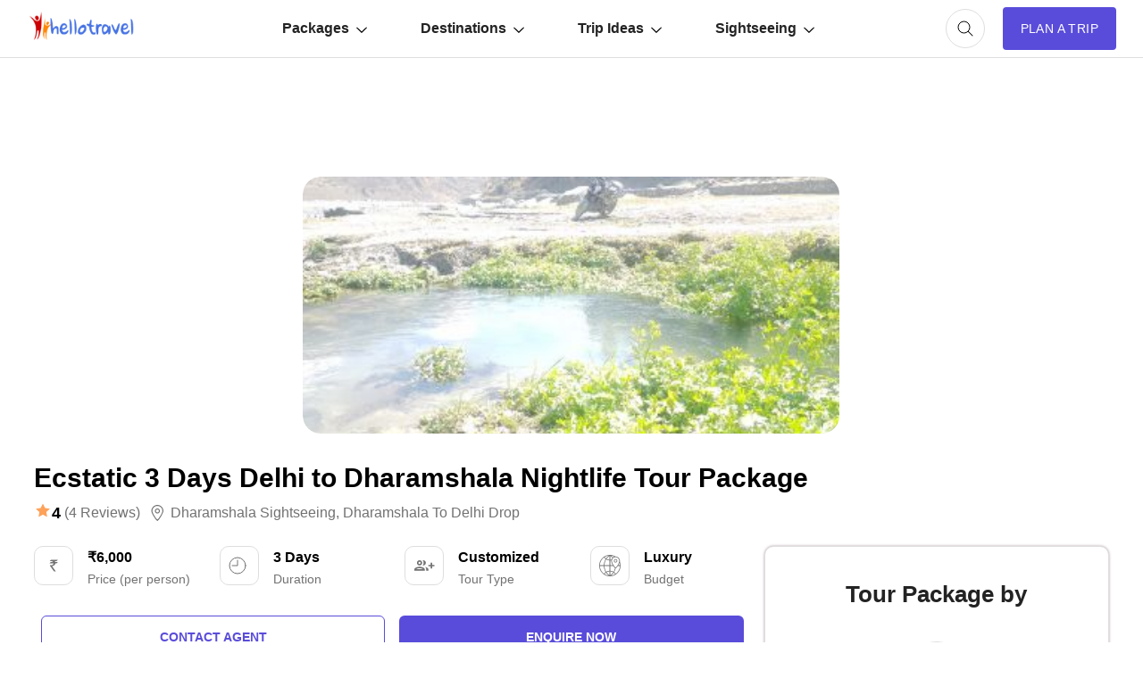

--- FILE ---
content_type: text/html; charset=utf-8
request_url: https://www.google.com/recaptcha/api2/aframe
body_size: 181
content:
<!DOCTYPE HTML><html><head><meta http-equiv="content-type" content="text/html; charset=UTF-8"></head><body><script nonce="jPddkPYA1eWbd1hC9MMc6g">/** Anti-fraud and anti-abuse applications only. See google.com/recaptcha */ try{var clients={'sodar':'https://pagead2.googlesyndication.com/pagead/sodar?'};window.addEventListener("message",function(a){try{if(a.source===window.parent){var b=JSON.parse(a.data);var c=clients[b['id']];if(c){var d=document.createElement('img');d.src=c+b['params']+'&rc='+(localStorage.getItem("rc::a")?sessionStorage.getItem("rc::b"):"");window.document.body.appendChild(d);sessionStorage.setItem("rc::e",parseInt(sessionStorage.getItem("rc::e")||0)+1);localStorage.setItem("rc::h",'1769690771494');}}}catch(b){}});window.parent.postMessage("_grecaptcha_ready", "*");}catch(b){}</script></body></html>